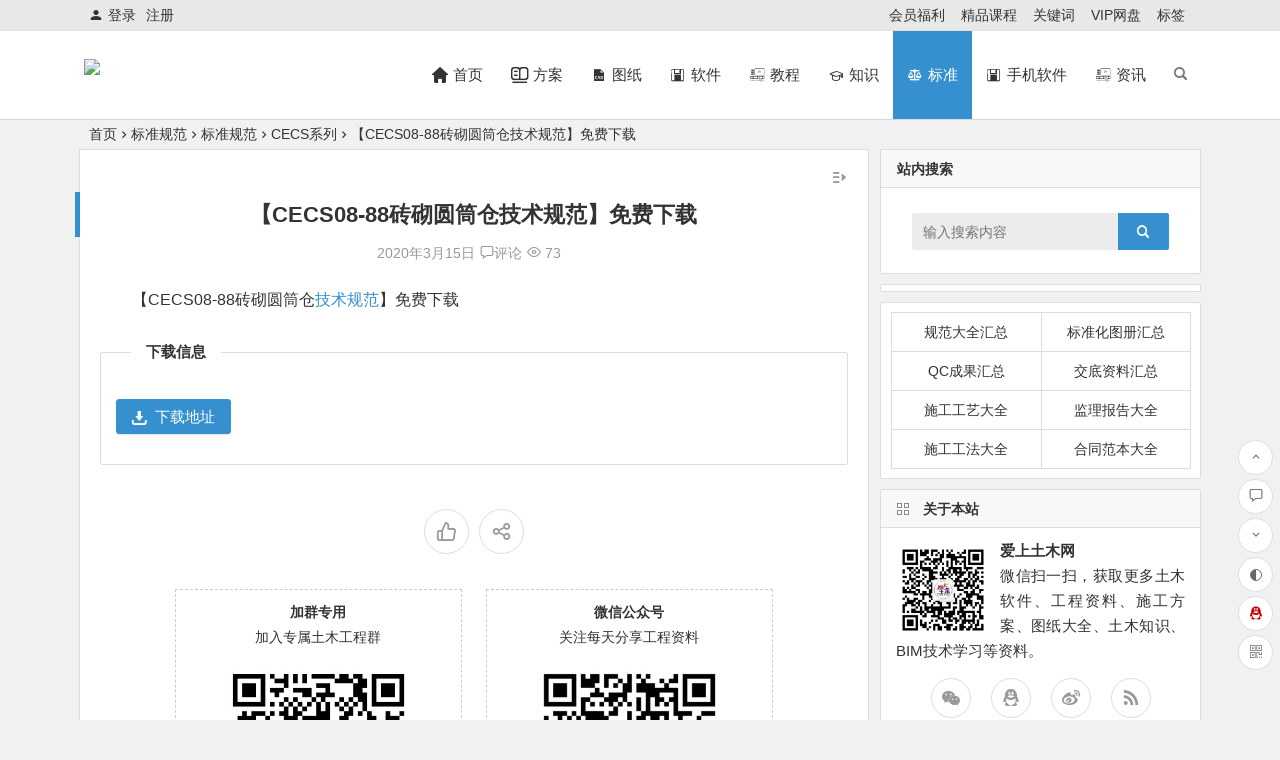

--- FILE ---
content_type: text/html; charset=UTF-8
request_url: https://www.23tm.com/archives/4023.html
body_size: 16700
content:
<!DOCTYPE html><html lang="zh-CN"><head><meta charset="UTF-8"><meta name="viewport" content="width=device-width, initial-scale=1.0, minimum-scale=1.0, maximum-scale=1.0, user-scalable=no"><meta http-equiv="Cache-Control" content="no-transform" /><meta http-equiv="Cache-Control" content="no-siteapp" /><style type="text/css" media="screen">.wxsyncmain *{max-width:100% !important}.wxsyncmain img{height:auto !important}.aplayer div.aplayer-pic{background-color:transparent !important}.aplayer span.aplayer-author{display:none}</style><link type="text/css" media="all" href="https://www.23tm.com/wp-content/cache/autoptimize/css/autoptimize_07e9c3813cb0dcae05ff080efb6c27d5.css" rel="stylesheet" /><title>【CECS08-88砖砌圆筒仓技术规范】免费下载 - 爱上土木网</title><meta name="description" content="【CECS08-88砖砌圆筒仓技术规范】免费下载" /><meta name="keywords" content="cecs,技术规范" /><meta property="og:description" content="【CECS08-88砖砌圆筒仓技术规范】免费下载"><meta property="og:type" content="acticle"><meta property="og:locale" content="zh-CN" /><meta property="og:site_name" content="爱上土木网"><meta property="og:title" content="【CECS08-88砖砌圆筒仓技术规范】免费下载"><meta property="og:url" content="https://www.23tm.com/archives/4023.html"/><meta property="og:image" content=""><link rel="shortcut icon" href="https://www.23tm.com/wp-content/uploads/2021/01/favour.png"><link rel="apple-touch-icon" sizes="114x114" href="https://www.23tm.com/wp-content/uploads/2021/01/favour.png" /><link rel="pingback" href="https://www.23tm.com/xmlrpc.php"><link rel='stylesheet' id='iconfontd-css'  href='https://at.alicdn.com/t/font_2340486_0kgnezo3kfd.css' type='text/css' media='all' /> <script type='text/javascript' src='https://www.23tm.com/wp-includes/js/jquery/jquery.min.js' id='jquery-core-js'></script> <!--[if lt IE 9]> <script type='text/javascript' src='https://www.23tm.com/wp-content/themes/begin/js/html5.js' id='html5-js'></script> <![endif]--><link rel="canonical" href="https://www.23tm.com/archives/4023.html" /> <script>(function(){
var el = document.createElement("script");
el.src = "https://lf1-cdn-tos.bytegoofy.com/goofy/ttzz/push.js?ece83128e1a5cdf7ea2810b6ca7ecd4d6008be35d3aa4b8fc28d959eee7f7b82c112ff4abe50733e0ff1e1071a0fdc024b166ea2a296840a50a5288f35e2ca42";
el.id = "ttzz";
var s = document.getElementsByTagName("script")[0];
s.parentNode.insertBefore(el, s);

var ua = navigator.userAgent.toLowerCase();
        var bIsIpad = ua.match(/ipad/i) == "ipad";
        var bIsIphoneOs = ua.match(/iphone os/i) == "iphone os";
        var bIsAndroid = ua.match(/android/i) == "android";
        var bIsWM=ua.match(/windows mobile/i)=="windows mobile";
        var host = "//m.23tm.com/";
        var pathname = window.location.pathname;
        if(bIsIpad||bIsIphoneOs||bIsAndroid||bIsWM){
          if (pathname == '/') {
              window.location.href =host;
          }
        }
})(window)</script> </head><body class="post-template-default single single-post postid-4023 single-format-standard" ontouchstart=""> <script>if (localStorage.getItem('beNightMode')) {
			document.body.className +=' night';
		}</script> <div id="page" class="hfeed site"><header id="masthead" class="site-header da site-header-s"><div id="header-main" class="header-main"><nav id="header-top" class="header-top da"><div class="nav-top"><div id="user-profile"><div class="login-reg login-admin"><div class="nav-set"><div class="nav-login"><div class="show-layer" data-show-layer="login-layer" role="button"><i class="be be-timerauto"></i>登录</div></div></div><div class="nav-set"><div class="nav-reg nav-reg-no"> <a class="hz" href="https://www.23tm.com/registered.html">注册</a></div><div class="clear"></div></div></div></div><div class="menu-%e9%a1%b5%e9%a1%b6%e8%8f%9c%e5%8d%95-container"><ul id="menu-%e9%a1%b5%e9%a1%b6%e8%8f%9c%e5%8d%95" class="top-menu"><li id="menu-item-2973" class="menu-item menu-item-type-post_type menu-item-object-page menu-item-2973"><a href="https://www.23tm.com/member.html">会员福利</a></li><li id="menu-item-6871" class="menu-item menu-item-type-post_type menu-item-object-page menu-item-6871"><a href="https://www.23tm.com/jingpin.html">精品课程</a></li><li id="menu-item-15341" class="menu-item menu-item-type-post_type menu-item-object-page menu-item-15341"><a href="https://www.23tm.com/keyword.html">关键词</a></li><li id="menu-item-21348" class="menu-item menu-item-type-custom menu-item-object-custom menu-item-21348"><a target="_blank" rel="noopener" href="https://www.23tm.com/wangpan.html">VIP网盘</a></li><li id="menu-item-33405" class="menu-item menu-item-type-post_type menu-item-object-page menu-item-33405"><a href="https://www.23tm.com/tag.html">标签</a></li></ul></div></div></nav><div id="menu-container" class="da menu-glass"><div id="navigation-top" class="bgt menu_c"> <span class="nav-search"></span><div class="logo-site"><p class="site-title"> <a href="https://www.23tm.com/"> <img src="https://tuzhi.23tm.com/wp-content/uploads/2020/02/logo.png" title="爱上土木网" alt="爱上土木网" rel="home" /> <span class="site-name">爱上土木网</span> </a></p></div><div id="site-nav-wrap" class="site-nav-wrap-right"><div id="sidr-close"> <span class="toggle-sidr-close"><i class="be be-cross"></i></span><div class="mobile-login-but bkxy"> <span class="mobile-login show-layer" data-show-layer="login-layer" role="button">登录</span> <span class="mobile-login-reg"><a class="hz" href="https://www.23tm.com/registered.html">注册</a></span></div></div><nav id="site-nav" class="main-nav"> <span id="navigation-toggle" class="bars"><i class="be be-menu"></i></span><div class="menu-%e5%a4%87%e7%94%a8%e5%af%bc%e8%88%aa%e8%8f%9c%e5%8d%95-container"><ul id="menu-%e5%a4%87%e7%94%a8%e5%af%bc%e8%88%aa%e8%8f%9c%e5%8d%95" class="down-menu nav-menu"><li id="menu-item-11750" class="menu-item menu-item-type-custom menu-item-object-custom menu-item-11750"><a href="/"><i class="zm zm-ziyuan"></i><span class="font-text">首页</span></a></li><li id="menu-item-11752" class="menu-item menu-item-type-taxonomy menu-item-object-category menu-item-11752"><a href="https://www.23tm.com/shigong/"><i class="zm zm-jiqiaofenxi"></i><span class="font-text">方案</span></a></li><li id="menu-item-11753" class="mynav menu-item menu-item-type-taxonomy menu-item-object-category menu-item-11753"><a href="https://www.23tm.com/tuzhi/"><i class="zm zm-CAD"></i><span class="font-text">图纸</span></a></li><li id="menu-item-11754" class="menu-item menu-item-type-taxonomy menu-item-object-category menu-item-11754"><a href="https://www.23tm.com/soft/"><i class="zm zm-tubiao-"></i><span class="font-text">软件</span></a></li><li id="menu-item-11755" class="menu-item menu-item-type-taxonomy menu-item-object-category menu-item-11755"><a href="https://www.23tm.com/jiaocheng/"><i class="zm zm-yingshidonghuazhizuo"></i><span class="font-text">教程</span></a></li><li id="menu-item-11758" class="menu-item menu-item-type-taxonomy menu-item-object-category menu-item-11758"><a href="https://www.23tm.com/haowen/"><i class="zm zm-caishichang-"></i><span class="font-text">知识</span></a></li><li id="menu-item-11751" class="menu-item menu-item-type-taxonomy menu-item-object-category current-post-ancestor current-menu-parent current-post-parent menu-item-11751"><a href="https://www.23tm.com/biaozhun/"><i class="zm zm-biaozhunguanli"></i><span class="font-text">标准</span></a></li><li id="menu-item-34156" class="menu-item menu-item-type-custom menu-item-object-custom menu-item-34156"><a href="https://www.23tm.com/app/"><i class="zm zm-tubiao-"></i><span class="font-text">手机软件</span></a></li><li id="menu-item-34157" class="menu-item menu-item-type-custom menu-item-object-custom menu-item-34157"><a href="https://www.23tm.com/article/"><i class="zm zm-yingshidonghuazhizuo"></i><span class="font-text">资讯</span></a></li></ul></div><div id="overlay"></div></nav></div><div class="ajax-content-box nav-cat-post bk" data-text="W25hdl9jYXRd"></div><div class="ajax-content-box nav-img-post bk" data-text="W25hdl9pbWdd"></div><div class="clear"></div></div></div></div></header><div id="search-main" class="da"><div class="off-search wow fadeInRight animated"></div><div class="off-search-a"></div><div class="search-wrap wow fadeInDown animated"><div class="searchbar da"><form method="get" id="searchform-so" action="https://www.23tm.com/"> <span class="search-input"> <input type="text" value="" name="s" id="so" class="bk da" placeholder="输入搜索内容" required /> <button type="submit" id="searchsubmit-so" class="bk da"><i class="be be-search"></i></button> </span><div class="clear"></div></form></div><div class="clear"></div><nav class="search-nav hz"><h4 class="hz">搜索热点</h4><div class="clear"></div><div class="menu-%e6%96%bd%e5%b7%a5%e6%96%b9%e6%a1%88%e5%ad%90%e5%88%86%e7%b1%bb-container"><ul id="menu-%e6%96%bd%e5%b7%a5%e6%96%b9%e6%a1%88%e5%ad%90%e5%88%86%e7%b1%bb" class="search-menu"><li id="menu-item-2849" class="menu-item menu-item-type-taxonomy menu-item-object-category menu-item-2849"><a href="https://www.23tm.com/shigong/yuanlin/">园林工程</a></li><li id="menu-item-2850" class="menu-item menu-item-type-taxonomy menu-item-object-category menu-item-2850"><a href="https://www.23tm.com/shigong/jichu/">基础工程</a></li><li id="menu-item-2851" class="menu-item menu-item-type-taxonomy menu-item-object-category menu-item-2851"><a href="https://www.23tm.com/shigong/anzhuang/">安装工程</a></li><li id="menu-item-2852" class="menu-item menu-item-type-taxonomy menu-item-object-category menu-item-2852"><a href="https://www.23tm.com/shigong/shizheng/">市政工程</a></li><li id="menu-item-2853" class="menu-item menu-item-type-taxonomy menu-item-object-category menu-item-2853"><a href="https://www.23tm.com/shigong/fangjian/">房屋建筑</a></li><li id="menu-item-2854" class="menu-item menu-item-type-taxonomy menu-item-object-category menu-item-2854"><a href="https://www.23tm.com/shigong/nuantong/">暖通工程</a></li><li id="menu-item-2855" class="menu-item menu-item-type-taxonomy menu-item-object-category menu-item-2855"><a href="https://www.23tm.com/shigong/shuidian/">水电工程</a></li><li id="menu-item-2856" class="menu-item menu-item-type-taxonomy menu-item-object-category menu-item-2856"><a href="https://www.23tm.com/shigong/xiaofang/">消防工程</a></li><li id="menu-item-2857" class="menu-item menu-item-type-taxonomy menu-item-object-category menu-item-2857"><a href="https://www.23tm.com/shigong/hunningtu/">混凝土工程</a></li><li id="menu-item-10399" class="menu-item menu-item-type-taxonomy menu-item-object-category menu-item-10399"><a href="https://www.23tm.com/shigong/ganggou/">钢构工程</a></li><li id="menu-item-10400" class="menu-item menu-item-type-taxonomy menu-item-object-category menu-item-10400"><a href="https://www.23tm.com/shigong/zhuangshi/">装修工程</a></li><li id="menu-item-10401" class="menu-item menu-item-type-taxonomy menu-item-object-category menu-item-10401"><a href="https://www.23tm.com/shigong/huanbao/">环保工程</a></li><li id="menu-item-10402" class="menu-item menu-item-type-taxonomy menu-item-object-category menu-item-10402"><a href="https://www.23tm.com/shigong/yuanlin/">园林工程</a></li><li id="menu-item-10403" class="menu-item menu-item-type-taxonomy menu-item-object-category menu-item-10403"><a href="https://www.23tm.com/shigong/luqiao/">路桥工程</a></li><li id="menu-item-10404" class="menu-item menu-item-type-taxonomy menu-item-object-category menu-item-10404"><a href="https://www.23tm.com/shigong/qita-shigong/">其他工程</a></li></ul></div></nav></div><div class="off-search-b"><div class="clear"></div></div></div><nav class="bread"><div class="be-bread"> <a class="crumbs" href="https://www.23tm.com/">首页</a><i class="be be-arrowright"></i><a href="https://www.23tm.com/biaozhun/" rel="category tag">标准规范</a><i class="be be-arrowright"></i><a href="https://www.23tm.com/biaozhun/">标准规范</a><i class="be be-arrowright"></i><a href="https://www.23tm.com/biaozhun/cecs/" rel="category tag">CECS系列</a><i class="be be-arrowright"></i>【CECS08-88砖砌圆筒仓技术规范】免费下载</div></nav><div class="header-sub"><div id="header-widget" class="widget-nav wow fadeInUp"><div class="clear"></div></div></div><div id="content" class="site-content"><div id="primary" class="content-area meta-b"><main id="main" class="site-main p-em" role="main"><article id="post-4023" class="wow fadeInUp ms bk post-4023 post type-post status-publish format-standard hentry category-biaozhun category-cecs tag-cecs tag-1031 ssbe"><header class="entry-header entry-header-c"><h1 class="entry-title">【CECS08-88砖砌圆筒仓技术规范】免费下载</h1></header><div class="entry-content"><div class="begin-single-meta begin-single-meta-c"><span class="my-date">2020年3月15日</span><span class="comment"><a href="https://www.23tm.com/archives/4023.html#respond"><i class="be be-speechbubble"></i><div class="comment-qa"></div><em>评论</em></a></span><span class="views"><i class="be be-eye"></i> 73</span><span class="word-time"></span></div><span class="s-hide"><span class="off-side"></span></span><div class="single-content"><p>【CECS08-88砖砌圆筒仓<a href="https://www.23tm.com/archives/tag/%e6%8a%80%e6%9c%af%e8%a7%84%e8%8c%83/">技术规范</a>】免费下载</p><div class="down-form"><fieldset><legend>下载信息</legend> <span class="down-form-inf"> <span class="xz"></span> <span class="xz"></span> <span class="xz"></span> <span class="xz"></span> <span class="xz pass"></span> <span class="xz pass"></span> <span class="xz pass"></span><div class="clear"></div> </span> <span class="xz down"> <span class="down"><a title="" href="https://www.23tm.com/wp-content/themes/begin/down.php?id=4023" rel="external nofollow" target="_blank"><i class="be be-download"></i>下载地址</a></span></span> <span class="xz down"> </span><div class="clear"></div></fieldset></div><div class="clear"></div></div><div class="sharing-box"> <a class="zmy-btn-beshare zmy-btn-like use-beshare-like-btn bk" data-count="" title="点赞"> <span class="like-number"> 点赞 </span><div class="triangle-down"></div> </a> <a class="zmy-btn-beshare zmy-btn-share use-beshare-social-btn bk" title="分享"></a></div><div class="s-weixin"><ul class="weimg1 bky"><li> <strong>加群专用</strong></li><li>加入专属土木工程群</li><li> <img src="https://www.23tm.com/wp-content/uploads/2021/02/20210204212938.jpg" alt="weinxin" /></li></ul><ul class="weimg2 bky"><li> <strong>微信公众号</strong></li><li>关注每天分享工程资料</li><li> <img src="https://www.23tm.com/wp-content/uploads/2021/03/爱上土木网微信公众号0.jpg" alt="weinxin" /></li></ul><div class="clear"></div></div><div class="content-empty"></div><footer class="single-footer"><div class="single-cat-tag"><div class="single-cat"><i class="be be-sort"></i><a href="https://www.23tm.com/biaozhun/" rel="category tag">标准规范</a> <a href="https://www.23tm.com/biaozhun/cecs/" rel="category tag">CECS系列</a></div></div></footer><div class="clear"></div></div></article><div class="single-tag"><ul class="wow fadeInUp"><li><a href="https://www.23tm.com/archives/tag/cecs/" rel="tag">cecs</a></li><li><a href="https://www.23tm.com/archives/tag/%e6%8a%80%e6%9c%af%e8%a7%84%e8%8c%83/" rel="tag">技术规范</a></li></ul></div><div class="authorbio wow fadeInUp ms bk"><ul class="spostinfo"><li class="reprinted">1、爱上土木网为资源共享网站，大部分资源均可在线免费获取，少数资源可通过VIP会员方式获取权限。</br> 2、所有均资源来自于网络及网友供稿，仅作为学习研究之用，禁止用于任何商业用途。</br> 3、如本页侵犯到任何第三方权益，请联系QQ/微信：9-5-7-0-3-2-9-6提交相关证明后我们将及时删除。</br> 4、百度网盘分享内容难免有被取消情况发生，<font color="red"><b><a href="/registered.html">注册会员</a></b></font>后由专人拉入百度网盘共享群文件分享整站资料。</li><li class="reprinted">5、<strong>转载请务必保留本文链接：</strong><a href="https://www.23tm.com/archives/4023.html">【CECS08-88砖砌圆筒仓技术规范】免费下载</a></li></ul><div class="clear"></div></div><div class="single-goods wow fadeInUp da"><div class="tl4 tm4"><div class="single-goods-main fd"><figure class="single-goods-img ms da bk"><div class="thumbs-t lazy"><a class="thumbs-back sc" rel="external nofollow" href="https://www.23tm.com/tao/30648.html" data-src="https://www.23tm.com/wp-content/uploads/2022/03/1625111529316191.png"></a></div></figure><div class="single-goods-pricex">￥ 19.9元</div><h2 class="single-goods-title"><a href="https://www.23tm.com/tao/30648.html" rel="bookmark">百度网盘3T永久账号</a></h2><div class="clear"></div></div></div><div class="tl4 tm4"><div class="single-goods-main fd"><figure class="single-goods-img ms da bk"><div class="thumbs-t lazy"><a class="thumbs-back sc" rel="external nofollow" href="https://www.23tm.com/tao/30652.html" data-src="https://www.23tm.com/wp-content/uploads/2022/03/1625111529316191-1.png"></a></div></figure><div class="single-goods-pricex">￥ 19.9元</div><h2 class="single-goods-title"><a href="https://www.23tm.com/tao/30652.html" rel="bookmark">可自定义用户名的百度网盘—全网独家2T空盘</a></h2><div class="clear"></div></div></div><div class="clear"></div></div><div id="related-img" class="wow fadeInUp ms da bk"><div class="r4"><div class="related-site"><figure class="related-site-img"><div class="thumbs-b lazy"><a class="thumbs-back sc" rel="external nofollow" href="https://www.23tm.com/archives/10073.html" data-src="https://www.23tm.com/wp-content/uploads/2021/01/搜狗截图20210117125338.jpg"></a></div></figure><div class="related-title"><a href="https://www.23tm.com/archives/10073.html">T/CECS 682-2020:玻璃防火分隔系统技术规程(清楚版)免费下载</a></div></div></div><div class="r4"><div class="related-site"><figure class="related-site-img"><div class="thumbs-b lazy"><a class="thumbs-back sc" rel="external nofollow" href="https://www.23tm.com/archives/8282.html" data-src="https://tuzhi.23tm.com/img%2F06.jpg"></a></div></figure><div class="related-title"><a href="https://www.23tm.com/archives/8282.html">DL/T 2026-2019 高压直流接地极监测系统通用技术规范免费下载</a></div></div></div><div class="r4"><div class="related-site"><figure class="related-site-img"><div class="thumbs-b lazy"><a class="thumbs-back sc" rel="external nofollow" href="https://www.23tm.com/archives/8071.html" data-src="https://tuzhi.23tm.com/img%2F06.jpg"></a></div></figure><div class="related-title"><a href="https://www.23tm.com/archives/8071.html">GB/T 50600-2010 渠道防渗工程技术规范</a></div></div></div><div class="r4"><div class="related-site"><figure class="related-site-img"><div class="thumbs-b lazy"><a class="thumbs-back sc" rel="external nofollow" href="https://www.23tm.com/archives/7252.html" data-src="https://tuzhi.23tm.com/img/2020/020/2873de8b89da56f0a092c380809ab043.png"></a></div></figure><div class="related-title"><a href="https://www.23tm.com/archives/7252.html">工地现场施工临时用电的安全技术规范是如何要求的？</a></div></div></div><div class="clear"></div></div><div class="domargin"></div><div id="single-widget"><div class="wow fadeInUp"><aside id="related_post-4" class="widget related_post wow fadeInUp ms bk"><h3 class="widget-title bkx da"><span class="s-icon"></span><span class="title-i"><span></span><span></span><span></span><span></span></span>相关文章</h3><div class="new_cat"><ul><li> <span class="thumbnail"><div class="thumbs-b lazy"><a class="thumbs-back sc" rel="external nofollow" href="https://www.23tm.com/archives/10073.html" data-src="https://www.23tm.com/wp-content/uploads/2021/01/搜狗截图20210117125338.jpg"></a></div> </span> <span class="new-title"><a href="https://www.23tm.com/archives/10073.html" rel="bookmark">T/CECS 682-2020:玻璃防火分隔系统技术规程(清楚版)免费下载</a></span> <span class="date">01/17</span> <span class="views"><i class="be be-eye"></i> 835</span></li><li> <span class="thumbnail"><div class="thumbs-b lazy"><a class="thumbs-back sc" rel="external nofollow" href="https://www.23tm.com/archives/8282.html" data-src="https://tuzhi.23tm.com/img%2F06.jpg"></a></div> </span> <span class="new-title"><a href="https://www.23tm.com/archives/8282.html" rel="bookmark">DL/T 2026-2019 高压直流接地极监测系统通用技术规范免费下载</a></span> <span class="date">06/05</span> <span class="views"><i class="be be-eye"></i> 121</span></li><li> <span class="thumbnail"><div class="thumbs-b lazy"><a class="thumbs-back sc" rel="external nofollow" href="https://www.23tm.com/archives/8071.html" data-src="https://tuzhi.23tm.com/img%2F02.jpg"></a></div> </span> <span class="new-title"><a href="https://www.23tm.com/archives/8071.html" rel="bookmark">GB/T 50600-2010 渠道防渗工程技术规范</a></span> <span class="date">05/24</span> <span class="views"><i class="be be-eye"></i> 274</span></li><li> <span class="thumbnail"><div class="thumbs-b lazy"><a class="thumbs-back sc" rel="external nofollow" href="https://www.23tm.com/archives/7252.html" data-src="https://tuzhi.23tm.com/img/2020/020/2873de8b89da56f0a092c380809ab043.png"></a></div> </span> <span class="new-title"><a href="https://www.23tm.com/archives/7252.html" rel="bookmark">工地现场施工临时用电的安全技术规范是如何要求的？</a></span> <span class="date">04/26</span> <span class="views"><i class="be be-eye"></i> 242</span></li><li> <span class="thumbnail"><div class="thumbs-b lazy"><a class="thumbs-back sc" rel="external nofollow" href="https://www.23tm.com/archives/6996.html" data-src="https://tuzhi.23tm.com/img%2F08.jpg"></a></div> </span> <span class="new-title"><a href="https://www.23tm.com/archives/6996.html" rel="bookmark">CECS390-2014住宅排气道系统应用技术规程施工规范免费下载</a></span> <span class="date">04/17</span> <span class="views"><i class="be be-eye"></i> 504</span></li></ul></div><div class="clear"></div></aside><aside id="new_cat-2" class="widget new_cat wow fadeInUp ms bk"><h3 class="widget-title bkx da"><span class="s-icon"></span><span class="title-i"><span></span><span></span><span></span><span></span></span>最新文章</h3><div class="new_cat"><ul><li> <span class="thumbnail"><div class="thumbs-b lazy"><a class="thumbs-back sc" rel="external nofollow" href="https://www.23tm.com/archives/34135.html" data-src="https://tuzhi.23tm.com/img%2F02.jpg"></a></div> </span> <span class="new-title"><a href="https://www.23tm.com/archives/34135.html" rel="bookmark">赤峰马架子公路小房段工程监理工作总结</a></span> <span class="date">06/20</span> <span class="views"><i class="be be-eye"></i> 313</span></li><li> <span class="thumbnail"><div class="thumbs-b lazy"><a class="thumbs-back sc" rel="external nofollow" href="https://www.23tm.com/archives/34133.html" data-src="https://tuzhi.23tm.com/img%2F07.jpg"></a></div> </span> <span class="new-title"><a href="https://www.23tm.com/archives/34133.html" rel="bookmark">沉井预制构件监理汇报总结</a></span> <span class="date">06/20</span> <span class="views"><i class="be be-eye"></i> 180</span></li><li> <span class="thumbnail"><div class="thumbs-b lazy"><a class="thumbs-back sc" rel="external nofollow" href="https://www.23tm.com/archives/34131.html" data-src="https://tuzhi.23tm.com/img%2F05.jpg"></a></div> </span> <span class="new-title"><a href="https://www.23tm.com/archives/34131.html" rel="bookmark"></a></span> <span class="date">06/20</span> <span class="views"><i class="be be-eye"></i> 275</span></li><li> <span class="thumbnail"><div class="thumbs-b lazy"><a class="thumbs-back sc" rel="external nofollow" href="https://www.23tm.com/archives/34128.html" data-src="https://tuzhi.23tm.com/img%2F03.jpg"></a></div> </span> <span class="new-title"><a href="https://www.23tm.com/archives/34128.html" rel="bookmark">某监理公司四季度安全监理工作总结</a></span> <span class="date">06/20</span> <span class="views"><i class="be be-eye"></i> 250</span></li><li> <span class="thumbnail"><div class="thumbs-b lazy"><a class="thumbs-back sc" rel="external nofollow" href="https://www.23tm.com/archives/34124.html" data-src="https://tuzhi.23tm.com/img%2F09.jpg"></a></div> </span> <span class="new-title"><a href="https://www.23tm.com/archives/34124.html" rel="bookmark">福田体育公园工程监理工作总结</a></span> <span class="date">06/19</span> <span class="views"><i class="be be-eye"></i> 229</span></li></ul></div><div class="clear"></div></aside></div><div class="clear"></div></div><nav class="nav-single wow fadeInUp"> <a href="https://www.23tm.com/archives/4022.html" rel="prev"><span class="meta-nav ms bk"><span class="post-nav"><i class="be be-arrowleft"></i> 上一篇</span><br/>【CECS09-89工业企业和程控用户交换机工程设计规范】免费下载</span></a><a href="https://www.23tm.com/archives/4024.html" rel="next"><span class="meta-nav ms bk"><span class="post-nav">下一篇 <i class="be be-arrowright"></i></span><br/>【CECS07-2004医院污水处理设计规范】免费下载</span></a><div class="clear"></div></nav><nav class="navigation post-navigation" role="navigation" aria-label="文章"><h2 class="screen-reader-text">文章导航</h2><div class="nav-links"><div class="nav-previous"><a href="https://www.23tm.com/archives/4022.html" rel="prev"><span class="meta-nav-r" aria-hidden="true"><i class="be be-arrowleft"></i></span></a></div><div class="nav-next"><a href="https://www.23tm.com/archives/4024.html" rel="next"><span class="meta-nav-l" aria-hidden="true"><i class="be be-arrowright"></i></span></a></div></div></nav><div class="scroll-comments"></div><div id="comments" class="comments-area"><div id="respond" class="comment-respond wow fadeInUp ms bk da"><form action="https://www.23tm.com/wp-comments-post.php" method="post" id="commentform"><div class="comment-user-inf"><div class="user-avatar"> <img alt="匿名" src="https://www.23tm.com/wp-content/uploads/2021/02/BefqJK.png"></div><div class="comment-user-inc"><h3 id="reply-title" class="comment-reply-title"> <span>发表评论</span> <small><a rel="nofollow" id="cancel-comment-reply-link" href="/archives/4023.html#respond" style="display:none;">取消回复</a></small></h3> <span class="comment-user-name">匿名网友</span> <span class="comment-user-alter"><span>填写信息</span></span></div></div><div id="comment-author-info" class="comment-info author-form"><p class="comment-form-author pcd"> <label class="bk da" for="author">昵称<span class="required bgt"></span></label> <input type="text" name="author" id="author" class="commenttext da" value="" tabindex="2" required="required" /></p><p class="comment-form-email pcd"> <label class="bk da" for="email">邮箱<span class="required bgt"></span></label> <input type="text" name="email" id="email" class="commenttext da" value="" tabindex="3" required="required" /></p><p class="comment-form-url pcd qqcd"> <label class="bk da" for="url">网址</label> <input type="text" name="url" id="url" class="commenttext da" value="" tabindex="4" /></p></div><div class="clear"></div><p class="emoji-box"> <script type="text/javascript">function grin(tag) {
	var myField;
	tag = ' ' + tag + ' ';
	if (document.getElementById('comment') && document.getElementById('comment').type == 'textarea') {
		myField = document.getElementById('comment');
	} else {
		return false;
	}
	if (document.selection) {
		myField.focus();
		sel = document.selection.createRange();
		sel.text = tag;
		myField.focus();
	} else if (myField.selectionStart || myField.selectionStart == '0') {
		var startPos = myField.selectionStart;
		var endPos = myField.selectionEnd;
		var cursorPos = endPos;
		myField.value = myField.value.substring(0, startPos) + tag + myField.value.substring(endPos, myField.value.length);
		cursorPos += tag.length;
		myField.focus();
		myField.selectionStart = cursorPos;
		myField.selectionEnd = cursorPos;
	} else {
		myField.value += tag;
		myField.focus();
	}
}</script> <a href="javascript:grin(':?:')"><img src="https://www.23tm.com/wp-content/themes/begin/img/smilies/icon_question.gif" alt=":?:" title="疑问" /></a> <a href="javascript:grin(':razz:')"><img src="https://www.23tm.com/wp-content/themes/begin/img/smilies/icon_razz.gif" alt=":razz:" title="调皮" /></a> <a href="javascript:grin(':sad:')"><img src="https://www.23tm.com/wp-content/themes/begin/img/smilies/icon_sad.gif" alt=":sad:" title="难过" /></a> <a href="javascript:grin(':evil:')"><img src="https://www.23tm.com/wp-content/themes/begin/img/smilies/icon_evil.gif" alt=":evil:" title="抠鼻" /></a> <a href="javascript:grin(':!:')"><img src="https://www.23tm.com/wp-content/themes/begin/img/smilies/icon_exclaim.gif" alt=":!:" title="吓" /></a> <a href="javascript:grin(':smile:')"><img src="https://www.23tm.com/wp-content/themes/begin/img/smilies/icon_smile.gif" alt=":smile:" title="微笑" /></a> <a href="javascript:grin(':oops:')"><img src="https://www.23tm.com/wp-content/themes/begin/img/smilies/icon_redface.gif" alt=":oops:" title="憨笑" /></a> <a href="javascript:grin(':grin:')"><img src="https://www.23tm.com/wp-content/themes/begin/img/smilies/icon_biggrin.gif" alt=":grin:" title="坏笑" /></a> <a href="javascript:grin(':eek:')"><img src="https://www.23tm.com/wp-content/themes/begin/img/smilies/icon_surprised.gif" alt=":eek:" title="惊讶" /></a> <a href="javascript:grin(':shock:')"><img src="https://www.23tm.com/wp-content/themes/begin/img/smilies/icon_eek.gif" alt=":shock:" title="发呆" /></a> <a href="javascript:grin(':???:')"><img src="https://www.23tm.com/wp-content/themes/begin/img/smilies/icon_confused.gif" alt=":???:" title="撇嘴" /></a> <a href="javascript:grin(':cool:')"><img src="https://www.23tm.com/wp-content/themes/begin/img/smilies/icon_cool.gif" alt=":cool:" title="大兵" /></a> <a href="javascript:grin(':lol:')"><img src="https://www.23tm.com/wp-content/themes/begin/img/smilies/icon_lol.gif" alt=":lol:" title="偷笑" /></a> <a href="javascript:grin(':mad:')"><img src="https://www.23tm.com/wp-content/themes/begin/img/smilies/icon_mad.gif" alt=":mad:" title="咒骂" /></a> <a href="javascript:grin(':twisted:')"><img src="https://www.23tm.com/wp-content/themes/begin/img/smilies/icon_twisted.gif" alt=":twisted:" title="发怒" /></a> <a href="javascript:grin(':roll:')"><img src="https://www.23tm.com/wp-content/themes/begin/img/smilies/icon_rolleyes.gif" alt=":roll:" title="白眼" /></a> <a href="javascript:grin(':wink:')"><img src="https://www.23tm.com/wp-content/themes/begin/img/smilies/icon_wink.gif" alt=":wink:" title="鼓掌" /></a> <a href="javascript:grin(':idea:')"><img src="https://www.23tm.com/wp-content/themes/begin/img/smilies/icon_idea.gif" alt=":idea:" title="酷" /></a> <a href="javascript:grin(':arrow:')"><img src="https://www.23tm.com/wp-content/themes/begin/img/smilies/icon_arrow.gif" alt=":arrow:" title="擦汗" /></a> <a href="javascript:grin(':neutral:')"><img src="https://www.23tm.com/wp-content/themes/begin/img/smilies/icon_neutral.gif" alt=":neutral:" title="亲亲" /></a> <a href="javascript:grin(':cry:')"><img src="https://www.23tm.com/wp-content/themes/begin/img/smilies/icon_cry.gif" alt=":cry:" title="大哭" /></a> <a href="javascript:grin(':mrgreen:')"><img src="https://www.23tm.com/wp-content/themes/begin/img/smilies/icon_mrgreen.gif" alt=":mrgreen:" title="呲牙" /></a> <br /></p><div class="comment-form-comment"><textarea id="comment" class="da" name="comment" rows="4" tabindex="1" placeholder="赠人玫瑰，手留余香..." onfocus="this.placeholder=''" onblur="this.placeholder='赠人玫瑰，手留余香...'"></textarea><p class="comment-tool bgt"> <a class="emoji bgt bky" href="" title="插入表情"><i class="be be-insertemoticon"></i></a></p></div><p class="form-submit"> <input id="submit" class="bk da" name="submit" type="submit" tabindex="5" value="提交"/></p> <input type='hidden' name='comment_post_ID' value='4023' id='comment_post_ID' /> <input type='hidden' name='comment_parent' id='comment_parent' value='0' /></form></div></div></main></div><div id="sidebar" class="widget-area all-sidebar"><aside id="search-6" class="widget widget_search wow fadeInUp ms bk"><h3 class="widget-title bkx da">站内搜索</h3><div class="searchbar da"><form method="get" id="searchform" action="https://www.23tm.com/"> <span class="search-input"> <input type="text" value="" name="s" id="s" class="bk da" placeholder="输入搜索内容" required /> <button type="submit" id="searchsubmit" class="bk da"><i class="be be-search"></i></button> </span><div class="clear"></div></form></div><div class="clear"></div></aside><aside id="advert-6" class="widget advert wow fadeInUp ms bk"><div id="advert_widget"><div class="_ehix7cqqxr9"></div> <script type="text/javascript">(window.slotbydup = window.slotbydup || []).push({
            id: "u6707120",
            container: "_ehix7cqqxr9",
            async: true
        });</script>  <script type="text/javascript" src="//cpro.baidustatic.com/cpro/ui/cm.js" async="async" defer="defer" ></script></div><div class="clear"></div></aside><aside id="nav_menu-30" class="widget widget_nav_menu wow fadeInUp ms bk"><div class="menu-%e8%81%9a%e5%90%88%e6%b1%87%e6%80%bb-container"><ul id="menu-%e8%81%9a%e5%90%88%e6%b1%87%e6%80%bb" class="menu"><li id="menu-item-32976" class="menu-item menu-item-type-custom menu-item-object-custom menu-item-32976"><a href="https://www.23tm.com/archives/21356.html">规范大全汇总</a></li><li id="menu-item-32986" class="menu-item menu-item-type-custom menu-item-object-custom menu-item-32986"><a href="https://www.23tm.com/archives/32975.html">标准化图册汇总</a></li><li id="menu-item-33030" class="menu-item menu-item-type-custom menu-item-object-custom menu-item-33030"><a href="https://www.23tm.com/archives/33023.html">QC成果汇总</a></li><li id="menu-item-33050" class="menu-item menu-item-type-custom menu-item-object-custom menu-item-33050"><a href="https://www.23tm.com/archives/33047.html">交底资料汇总</a></li><li id="menu-item-33055" class="menu-item menu-item-type-custom menu-item-object-custom menu-item-33055"><a href="https://www.23tm.com/archives/33051.html">施工工艺大全</a></li><li id="menu-item-33195" class="menu-item menu-item-type-custom menu-item-object-custom menu-item-33195"><a href="https://www.23tm.com/archives/33193.html">监理报告大全</a></li><li id="menu-item-33289" class="menu-item menu-item-type-custom menu-item-object-custom menu-item-33289"><a href="https://www.23tm.com/archives/33287.html">施工工法大全</a></li><li id="menu-item-33552" class="menu-item menu-item-type-custom menu-item-object-custom menu-item-33552"><a href="https://www.23tm.com/archives/33548.html">合同范本大全</a></li></ul></div><div class="clear"></div></aside><aside id="about-2" class="widget about wow fadeInUp ms bk"><h3 class="widget-title bkx da"><span class="title-i"><span></span><span></span><span></span><span></span></span>关于本站</h3><div id="feed_widget"><div class="feed-about"><div class="about-main-long"><div class="about-img-long"> <img src="https://www.23tm.com/wp-content/uploads/2021/03/爱上土木网微信公众号0.jpg" alt="name"/></div><div class="about-name-long"></div><div class="about-the-long"><b>爱上土木网</b><br> 微信扫一扫，获取更多土木软件、工程资料、施工方案、图纸大全、土木知识、BIM技术学习等资料。</div></div><div class="clear"></div><div class="feed-about-box"><div class="feed-t weixin"> <span class="weixin-b"> <span class="weixin-qr yy fd bk"> <img src="https://tuzhi.23tm.com/wp-content/uploads/2020/02/qrcode_for_gh_a816bbf2522d_258.jpg" alt=" weixin"/> <span class="clear"></span> <span class="arrow-down"></span> </span> <a><i class="be be-weixin"></i></a> </span></div><div class="feed-t tqq"><a target=blank rel="external nofollow" href=http://wpa.qq.com/msgrd?V=3&uin=95703296&Site=QQ&Menu=yes><i class="be be-qq"></i></a></div><div class="feed-t tsina"><a title="" href="https://weibo.com/23tmnet" target="_blank" rel="external nofollow"><i class="be be-stsina"></i></a></div><div class="feed-t feed"><a title="" href="https://www.23tm.com/feed/" target="_blank" rel="external nofollow"><i class="be be-rss"></i></a></div><div class="clear"></div></div><div class="clear"></div> <span class="social-clear"></span></div></div><div class="clear"></div></aside><aside id="nav_menu-10" class="widget widget_nav_menu wow fadeInUp ms bk"><div class="menu-%e5%8f%b3%e4%be%a7%e8%8f%9c%e5%8d%95-container"><ul id="menu-%e5%8f%b3%e4%be%a7%e8%8f%9c%e5%8d%95" class="menu"><li id="menu-item-6091" class="menu-item menu-item-type-custom menu-item-object-custom menu-item-6091"><a href="https://www.23tm.com/member.html">会员特权</a></li><li id="menu-item-6090" class="menu-item menu-item-type-custom menu-item-object-custom menu-item-6090"><a href="https://www.23tm.com/registered.html">注册会员</a></li><li id="menu-item-6089" class="menu-item menu-item-type-custom menu-item-object-custom menu-item-6089"><a target="_blank" rel="noopener" href="https://www.23tm.com/jingpin.html">精品课程</a></li><li id="menu-item-6088" class="menu-item menu-item-type-custom menu-item-object-custom menu-item-6088"><a href="https://shop.bimxxw.com/product/3.html">购邀请码</a></li></ul></div><div class="clear"></div></aside><aside id="advert-2" class="widget advert wow fadeInUp ms bk"><div id="advert_widget"> <a href="/wangpan.html" target="blank"><img src="https://tuzhi.23tm.com/wp-content/uploads/2021/08/guanggao2.png"></a></div><div class="clear"></div></aside><aside id="hot_post_img-3" class="widget hot_post_img wow fadeInUp ms bk"><h3 class="widget-title bkx da"><span class="title-i"><span></span><span></span><span></span><span></span></span>热门文章</h3><div id="hot_post_widget" class="new_cat"><ul></ul></div><div class="clear"></div></aside></div><div class="clear"></div></div><div class="clear"></div><div id="footer-widget-box" class="site-footer bgt"><div class="footer-widget bgt"><aside id="nav_menu-15" class="widget widget_nav_menu wow fadeInUp"><h3 class="widget-title bkx da"><span class="s-icon"></span>土木软件导航</h3><div class="menu-%e5%9c%9f%e6%9c%a8%e8%bd%af%e4%bb%b6%e5%af%bc%e8%88%aa-container"><ul id="menu-%e5%9c%9f%e6%9c%a8%e8%bd%af%e4%bb%b6%e5%af%bc%e8%88%aa" class="menu"><li id="menu-item-13888" class="menu-item menu-item-type-custom menu-item-object-custom menu-item-13888"><a href="https://www.23tm.com/soft/maxsoft/">3Dmax</a></li><li id="menu-item-13889" class="menu-item menu-item-type-custom menu-item-object-custom menu-item-13889"><a href="https://www.23tm.com/soft/cadsoft/">AutoCAD</a></li><li id="menu-item-13890" class="menu-item menu-item-type-custom menu-item-object-custom menu-item-13890"><a href="https://www.23tm.com/soft/civil3dsoft/">Civil3D</a></li><li id="menu-item-13891" class="menu-item menu-item-type-custom menu-item-object-custom menu-item-13891"><a href="https://www.23tm.com/soft/lumionsoft/">Lumion</a></li><li id="menu-item-13892" class="menu-item menu-item-type-custom menu-item-object-custom menu-item-13892"><a href="https://www.23tm.com/soft/navisworks-soft/">Navisworks</a></li><li id="menu-item-13893" class="menu-item menu-item-type-custom menu-item-object-custom menu-item-13893"><a href="https://www.23tm.com/soft/revitsoft/">Revit</a></li><li id="menu-item-13894" class="menu-item menu-item-type-custom menu-item-object-custom menu-item-13894"><a href="https://www.23tm.com/soft/sketchupsoft/">SketchUP</a></li><li id="menu-item-13895" class="menu-item menu-item-type-custom menu-item-object-custom menu-item-13895"><a href="https://www.23tm.com/soft/solidworkssoft/">Solidworks</a></li><li id="menu-item-13896" class="menu-item menu-item-type-custom menu-item-object-custom menu-item-13896"><a href="https://www.23tm.com/soft/fuzor-soft/">Fuzor</a></li><li id="menu-item-13897" class="menu-item menu-item-type-custom menu-item-object-custom menu-item-13897"><a href="https://www.23tm.com/soft/rhino/">Rhino</a></li><li id="menu-item-13898" class="menu-item menu-item-type-custom menu-item-object-custom menu-item-13898"><a href="https://www.23tm.com/soft/bebtley/">Bentley</a></li><li id="menu-item-13899" class="menu-item menu-item-type-custom menu-item-object-custom menu-item-13899"><a href="https://www.23tm.com/soft/enscape/">Enscape</a></li><li id="menu-item-13900" class="menu-item menu-item-type-custom menu-item-object-custom menu-item-13900"><a href="https://www.23tm.com/soft/twinmotion/">Twinmotion</a></li><li id="menu-item-13901" class="menu-item menu-item-type-custom menu-item-object-custom menu-item-13901"><a href="https://www.23tm.com/soft/tianzhengsoft/">天正软件</a></li><li id="menu-item-13902" class="menu-item menu-item-type-custom menu-item-object-custom menu-item-13902"><a href="https://www.23tm.com/soft/others/">其他软件</a></li></ul></div><div class="clear"></div></aside><aside id="php_text-2" class="widget php_text wow fadeInUp"><div class="textwidget widget-text"></div><div class="clear"></div></aside><aside id="php_text-3" class="widget php_text wow fadeInUp"><h3 class="widget-title bkx da"><span class="s-icon"></span><span class="title-i"><span></span><span></span><span></span><span></span></span>本站简介</h3><div class="textwidget widget-text"><p>爱上土木网主要是针对土木工程专业人士设立的一个工程资料、技术共享的平台，其大部分资料为志愿者精心挑选，保证拿来即用。本着服务广大土木专业学生、工程技术人员、一线工程管理人员的原则和宗旨，争创土木行业领路者。</p></div><div class="clear"></div></aside><div class="clear"></div></div></div><footer id="colophon" class="site-footer bgt" role="contentinfo"><div class="site-info"> Copyright © 2020-2021 爱上土木网  版权所有. <audio style="display: none;" controls="controls"></audio> <audio style="display: none;" controls="controls"></audio> <audio style="display: none;" controls="controls"></audio> <audio style="display: none;" controls="controls"></audio><div class="add-info"> <a href="https://www.23tm.com/about.html" target="_blank" rel="noopener ”nofollow”">关于我们</a><strong>|</strong><a href="https://www.23tm.com/message.html" target="_blank" rel="noopener ”nofollow”">给我留言</a><strong>|</strong><a href="https://www.23tm.com/shengming.html" target="_blank" rel="noopener ”nofollow”">版权声明</a><strong>|</strong><a href="https://www.23tm.com/sitemap.html" target="_blank" rel="noopener ”nofollow”">站内导航</a><strong>|</strong><a href="https://www.23tm.com/ad.html" target="_blank" rel="noopener ”nofollow”">广告服务</a><strong>|</strong><a href="https://www.23tm.com/sitemap.xml" target="_blank" rel="noopener ”nofollow”">网站地图</a> <audio style="display: none;" controls="controls"></audio> <audio style="display: none;" controls="controls"></audio> <audio style="display: none;" controls="controls"></audio> <audio style="display: none;" controls="controls"></audio> <script>var _hmt = _hmt || [];
(function() {
  var hm = document.createElement("script");
  hm.src = "https://hm.baidu.com/hm.js?09e1f1e2d4a4d29e66e720aafdcdd4e9";
  var s = document.getElementsByTagName("script")[0]; 
  s.parentNode.insertBefore(hm, s);
})();</script> <div class="clear"></div> <span class="yb-info"> <a href="https://beian.miit.gov.cn/" rel="external nofollow" target="_blank"><img src="https://www.23tm.com/wp-content/uploads/2021/02/beian.png">冀ICP备12002432号-2</a> </span></div></div></footer><div class="login-overlay" id="login-layer"><div id="login"><div id="login-tab" class="fadeInDown animated da bk"><div class="login-tab-product sign da"><h2 class="login-tab-hd"> <span class="login-tab-hd-con"><a href="javascript:" not="not">登录</a></span> <span class="login-tab-hd-con"><a href="javascript:" not="not">注册</a></span> <span class="login-tab-hd-con"><a href="javascript:" not="not">找回密码</a></span></h2><div class="login-tab-bd login-dom-display"><div class="login-tab-bd-con login-current"><div id="tab1_login" class="tab_content_login"><form class="zml-form" action="" method="post"><div class="zml-status"></div><div class="zml-username"><div class="zml-username-input zml-ico"> <svg class="login-icon" viewBox="0 0 1024 1024" xmlns="http://www.w3.org/2000/svg" width="200" height="200"><path d="M512 18.962666c272.298152 0 493.037334 220.74052 493.037334 493.035996 0 125.181958-46.678154 239.444963-123.545653 326.3952l-1.139927 1.284425a483.182046 483.182046 0 0 1-6.871676 7.559378l-1.087747 1.168024a488.919146 488.919146 0 0 1-7.179402 7.527268l-0.899098 0.920504a492.646655 492.646655 0 0 1-7.430935 7.432273l-0.974022 0.94994a499.389888 499.389888 0 0 1-7.608882 7.254327l-1.016837 0.945925a502.654468 502.654468 0 0 1-7.548674 6.863648l-1.44364 1.280411c-86.932844 76.819333-201.162401 123.454673-326.294855 123.454673S272.644679 958.395305 185.706484 881.581323l-1.443641-1.280411a502.099222 502.099222 0 0 1-7.550012-6.863648l-1.015499-0.945925a499.083499 499.083499 0 0 1-7.608881-7.254327l-0.974023-0.94994a498.963084 498.963084 0 0 1-7.430935-7.432273l-0.899098-0.920505a482.585324 482.585324 0 0 1-7.179402-7.527267l-1.087747-1.168024a496.758154 496.758154 0 0 1-6.870338-7.559378l-1.139927-1.284425c-76.874189-86.944886-123.545653-201.21458-123.545653-326.3952 0.001338-272.296814 220.741858-493.037334 493.038672-493.037334z m124.867541 573.134628c93.552986 30.517141 172.030031 94.387862 221.394774 177.570452 53.599333-71.911758 85.331326-161.082981 85.331327-257.667746 0-238.362567-193.231075-431.593642-431.593642-431.593642-238.362567 0-431.593642 193.231075-431.593642 431.593642 0 96.584765 31.727979 185.761339 85.332665 257.667746 49.363406-83.18259 127.84045-147.053311 221.394774-177.570452-53.767914-38.79767-88.76984-101.982027-88.76984-173.349243 0-117.989176 95.648205-213.636043 213.636043-213.636043 117.989176 0 213.637381 95.648205 213.637381 213.636043 0 71.367216-35.004602 134.551572-88.76984 173.349243z m177.182449 228.146034c-56.198956-109.668509-170.350912-184.729785-302.04999-184.729785-131.69774 0-245.849696 75.062614-302.048652 184.729785 77.845536 76.290846 184.443465 123.350314 302.048652 123.350314 117.606525 0 224.20713-47.059468 302.04999-123.350314zM512 266.411203c-84.13253 0-152.33551 68.202981-152.33551 152.33551 0 84.13253 68.202981 152.33551 152.33551 152.33551 84.133867 0 152.33551-68.204319 152.33551-152.33551 0-84.13253-68.201643-152.33551-152.33551-152.33551z" p-id="5953"></path></svg> <input class="input-control da bk" type="text" name="log" placeholder="用户名" onfocus="this.placeholder=''" onblur="this.placeholder='用户名'" /></div></div><div class="zml-password"><div class="zml-password-label pass-input"><div class="togglepass"><i class="be be-eye"></i></div></div><div class="zml-password-input zml-ico"> <svg class="login-icon" viewBox="0 0 1024 1024" xmlns="http://www.w3.org/2000/svg" width="200" height="200"><path d="M512 18.962666c272.298152 0 493.037334 220.74052 493.037334 493.035996 0 272.298152-220.739182 493.037334-493.037334 493.037334-272.296814 0-493.035996-220.739182-493.035996-493.037334-0.001338-272.295476 220.739182-493.035996 493.035996-493.035996z m0 61.443692c-238.362567 0-431.593642 193.231075-431.593642 431.593642 0 238.362567 193.231075 431.593642 431.593642 431.593642 238.362567 0 431.593642-193.231075 431.593642-431.593642 0-238.362567-193.231075-431.593642-431.593642-431.593642z" p-id="13103"></path><path d="M344.148365 474.56168h335.704608c8.999004 0 16.360367 7.361362 16.360366 16.360367v185.457626c0 8.999004-7.361362 16.361705-16.360366 16.361704H344.148365c-8.999004 0-16.360367-7.3627-16.360366-16.361704V490.922047c0-8.997666 7.361362-16.360367 16.360366-16.360367z m167.851635-202.793353c-84.426877 0-154.29961 62.2197-166.323704 143.303057h-1.529269c-41.7184 0-75.852001 34.133601-75.852 75.852v185.457627c0 41.719738 34.133601 75.852001 75.852 75.852h335.704608c41.719738 0 75.852001-34.133601 75.852-75.852V490.922047c0-41.7184-34.133601-75.852001-75.852-75.852001h-1.529269c-12.021418-81.08202-81.895489-143.301719-166.322366-143.301719z m100.343046 143.301719H411.658291c11.134361-45.071285 51.83191-78.4931 100.341709-78.4931 48.511136 0.001338 89.208685 33.421815 100.343046 78.4931z" p-id="13104"></path></svg> <input class="login-pass input-control da bk" type="password" name="pwd" placeholder="密码" onfocus="this.placeholder=''" onblur="this.placeholder='密码'" autocomplete="off" /></div></div><div class="login-form"><p class="label-captcha zml-ico captcha-ico"><img class="bk" src="https://www.23tm.com/wp-content/themes/begin/inc/captcha/captcha_images.php?width=120&height=35&code=VCEECg%3D%3D" /> <svg class="login-icon" viewBox="0 0 1024 1024" xmlns="http://www.w3.org/2000/svg" width="200" height="200"><path d="M512 18.962666c272.298152 0 493.037334 220.74052 493.037334 493.035996 0 272.298152-220.739182 493.037334-493.037334 493.037334-272.296814 0-493.035996-220.739182-493.035996-493.037334-0.001338-272.295476 220.739182-493.035996 493.035996-493.035996z m0 61.443692c-238.362567 0-431.593642 193.231075-431.593642 431.593642 0 238.362567 193.231075 431.593642 431.593642 431.593642 238.362567 0 431.593642-193.231075 431.593642-431.593642 0-238.362567-193.231075-431.593642-431.593642-431.593642z" p-id="17254"></path><path d="M680.732001 366.723477L461.637151 585.812975l-118.369152-118.373165c-13.133248-13.127896-34.494846-13.127896-47.628094 0-13.155993 13.160007-13.155993 34.468087 0 47.629431L437.827118 657.251102a33.607789 33.607789 0 0 0 23.808695 9.878033 33.629196 33.629196 0 0 0 23.814047-9.876695l242.904883-242.906221c13.160007-13.160007 13.160007-34.466749 0-47.622742-13.127896-13.134586-34.493508-13.133248-47.622742 0z" p-id="17255"></path></svg> <input type="text" name="zy_security_code" class="input captcha-input da bk" value="" tabindex="1000" placeholder="验证码" onfocus="this.placeholder=''" onblur="this.placeholder='验证码'"><br/> <input type="hidden" name="zy_security_check" value="VCEECg%3D%3D"> <label id="zy_hp_label" style="display: none;">HP<br/> <input type="text" name="zy_hp" value="" class="input" size="20" tabindex="1001" /> </label></p><div class="clear"></div></div><div class="zml-submit"><div class="zml-submit-button"> <input type="submit" name="wp-submit" class="button-primary" value="登录" tabindex="100" /> <input type="hidden" name="login-ajax" value="login" /> <input type="hidden" name="security" value="804ff655fe"> <input type="hidden" name="redirect_to" value="/archives/4023.html" /></div><div class="rememberme pretty success"> <input type="checkbox" name="rememberme" value="forever" checked="checked" checked /> <label for="rememberme" type="checkbox"/> <i class="mdi" data-icon=""></i> <em>记住我的登录信息</em> </label></div></div></form></div></div><div class="login-tab-bd-con"><div id="tab2_login" class="tab_content_login"><div class="zml-register"><form class="zml-register-form" action="" method="post"><div><div class="zml-status"></div><div class="zml-username zml-ico"> <svg class="login-icon" viewBox="0 0 1024 1024" xmlns="http://www.w3.org/2000/svg" width="200" height="200"><path d="M512 18.962666c272.298152 0 493.037334 220.74052 493.037334 493.035996 0 125.181958-46.678154 239.444963-123.545653 326.3952l-1.139927 1.284425a483.182046 483.182046 0 0 1-6.871676 7.559378l-1.087747 1.168024a488.919146 488.919146 0 0 1-7.179402 7.527268l-0.899098 0.920504a492.646655 492.646655 0 0 1-7.430935 7.432273l-0.974022 0.94994a499.389888 499.389888 0 0 1-7.608882 7.254327l-1.016837 0.945925a502.654468 502.654468 0 0 1-7.548674 6.863648l-1.44364 1.280411c-86.932844 76.819333-201.162401 123.454673-326.294855 123.454673S272.644679 958.395305 185.706484 881.581323l-1.443641-1.280411a502.099222 502.099222 0 0 1-7.550012-6.863648l-1.015499-0.945925a499.083499 499.083499 0 0 1-7.608881-7.254327l-0.974023-0.94994a498.963084 498.963084 0 0 1-7.430935-7.432273l-0.899098-0.920505a482.585324 482.585324 0 0 1-7.179402-7.527267l-1.087747-1.168024a496.758154 496.758154 0 0 1-6.870338-7.559378l-1.139927-1.284425c-76.874189-86.944886-123.545653-201.21458-123.545653-326.3952 0.001338-272.296814 220.741858-493.037334 493.038672-493.037334z m124.867541 573.134628c93.552986 30.517141 172.030031 94.387862 221.394774 177.570452 53.599333-71.911758 85.331326-161.082981 85.331327-257.667746 0-238.362567-193.231075-431.593642-431.593642-431.593642-238.362567 0-431.593642 193.231075-431.593642 431.593642 0 96.584765 31.727979 185.761339 85.332665 257.667746 49.363406-83.18259 127.84045-147.053311 221.394774-177.570452-53.767914-38.79767-88.76984-101.982027-88.76984-173.349243 0-117.989176 95.648205-213.636043 213.636043-213.636043 117.989176 0 213.637381 95.648205 213.637381 213.636043 0 71.367216-35.004602 134.551572-88.76984 173.349243z m177.182449 228.146034c-56.198956-109.668509-170.350912-184.729785-302.04999-184.729785-131.69774 0-245.849696 75.062614-302.048652 184.729785 77.845536 76.290846 184.443465 123.350314 302.048652 123.350314 117.606525 0 224.20713-47.059468 302.04999-123.350314zM512 266.411203c-84.13253 0-152.33551 68.202981-152.33551 152.33551 0 84.13253 68.202981 152.33551 152.33551 152.33551 84.133867 0 152.33551-68.204319 152.33551-152.33551 0-84.13253-68.201643-152.33551-152.33551-152.33551z" p-id="5953"></path></svg> <label> <input type="text" name="user_login" class="input-control da bk" size="20" tabindex="10" required="required" placeholder="用户名*" onfocus="this.placeholder=''" onblur="this.placeholder='用户名*'" /> </label></div><div class="zml-email zml-ico"> <svg class="login-icon" viewBox="0 0 1024 1024" xmlns="http://www.w3.org/2000/svg" width="200" height="200"><path d="M512 18.962666c272.298152 0 493.037334 220.74052 493.037334 493.035996 0 272.298152-220.739182 493.037334-493.037334 493.037334-272.296814 0-493.035996-220.739182-493.035996-493.037334-0.001338-272.295476 220.739182-493.035996 493.035996-493.035996z m0 61.443692c-238.362567 0-431.593642 193.231075-431.593642 431.593642 0 238.362567 193.231075 431.593642 431.593642 431.593642 238.362567 0 431.593642-193.231075 431.593642-431.593642 0-238.362567-193.231075-431.593642-431.593642-431.593642z" p-id="16445"></path><path d="M314.911636 373.940341h394.176728c9.920847 0 18.036809 8.115962 18.036809 18.036809v240.0457c0 9.920847-8.115962 18.036809-18.036809 18.036809H314.911636c-9.920847 0-18.036809-8.115962-18.036809-18.036809V391.97715c0-9.920847 8.115962-18.036809 18.036809-18.036809z m0-57.815191c-41.7184 0-75.852001 34.133601-75.852001 75.852v240.047038c0 41.7184 34.133601 75.850663 75.852001 75.850662h394.176728c41.7184 0 75.852001-34.133601 75.852001-75.850662V391.97715c0-41.7184-34.134939-75.852001-75.852001-75.852H314.911636z" p-id="16446"></path><path d="M512 567.037622L690.967265 413.493949l47.471554-40.726984h-89.826815l-47.470216 40.726984-89.141788 76.478158-89.14045-76.478158-47.471554-40.726984h-89.825477l47.470216 40.726984z" p-id="16447"></path></svg> <label> <input type="text" name="user_email" class="input-control da bk" size="25" tabindex="20" required="required" placeholder="邮箱 *" onfocus="this.placeholder=''" onblur="this.placeholder='邮箱 *'" /> </label></div><div class="pass-input zml-ico"><div class="togglepass"><i class="be be-eye"></i></div> <svg class="login-icon" viewBox="0 0 1024 1024" xmlns="http://www.w3.org/2000/svg" width="200" height="200"><path d="M512 18.962666c272.298152 0 493.037334 220.74052 493.037334 493.035996 0 272.298152-220.739182 493.037334-493.037334 493.037334-272.296814 0-493.035996-220.739182-493.035996-493.037334-0.001338-272.295476 220.739182-493.035996 493.035996-493.035996z m0 61.443692c-238.362567 0-431.593642 193.231075-431.593642 431.593642 0 238.362567 193.231075 431.593642 431.593642 431.593642 238.362567 0 431.593642-193.231075 431.593642-431.593642 0-238.362567-193.231075-431.593642-431.593642-431.593642z" p-id="13103"></path><path d="M344.148365 474.56168h335.704608c8.999004 0 16.360367 7.361362 16.360366 16.360367v185.457626c0 8.999004-7.361362 16.361705-16.360366 16.361704H344.148365c-8.999004 0-16.360367-7.3627-16.360366-16.361704V490.922047c0-8.997666 7.361362-16.360367 16.360366-16.360367z m167.851635-202.793353c-84.426877 0-154.29961 62.2197-166.323704 143.303057h-1.529269c-41.7184 0-75.852001 34.133601-75.852 75.852v185.457627c0 41.719738 34.133601 75.852001 75.852 75.852h335.704608c41.719738 0 75.852001-34.133601 75.852-75.852V490.922047c0-41.7184-34.133601-75.852001-75.852-75.852001h-1.529269c-12.021418-81.08202-81.895489-143.301719-166.322366-143.301719z m100.343046 143.301719H411.658291c11.134361-45.071285 51.83191-78.4931 100.341709-78.4931 48.511136 0.001338 89.208685 33.421815 100.343046 78.4931z" p-id="13104"></path></svg> <input class="user_pwd1 input da bk" type="password" size="25" value="" name="user_pass" placeholder="密码(至少6位)" onfocus="this.placeholder=''" onblur="this.placeholder='密码(至少6位)'" autocomplete="off" /></div><div class="pass-input zml-ico"><div class="togglepass"><i class="be be-eye"></i></div> <svg class="login-icon" viewBox="0 0 1024 1024" xmlns="http://www.w3.org/2000/svg" width="200" height="200"><path d="M512 18.962666c272.298152 0 493.037334 220.74052 493.037334 493.035996 0 272.298152-220.739182 493.037334-493.037334 493.037334-272.296814 0-493.035996-220.739182-493.035996-493.037334-0.001338-272.295476 220.739182-493.035996 493.035996-493.035996z m0 61.443692c-238.362567 0-431.593642 193.231075-431.593642 431.593642 0 238.362567 193.231075 431.593642 431.593642 431.593642 238.362567 0 431.593642-193.231075 431.593642-431.593642 0-238.362567-193.231075-431.593642-431.593642-431.593642z" p-id="13103"></path><path d="M344.148365 474.56168h335.704608c8.999004 0 16.360367 7.361362 16.360366 16.360367v185.457626c0 8.999004-7.361362 16.361705-16.360366 16.361704H344.148365c-8.999004 0-16.360367-7.3627-16.360366-16.361704V490.922047c0-8.997666 7.361362-16.360367 16.360366-16.360367z m167.851635-202.793353c-84.426877 0-154.29961 62.2197-166.323704 143.303057h-1.529269c-41.7184 0-75.852001 34.133601-75.852 75.852v185.457627c0 41.719738 34.133601 75.852001 75.852 75.852h335.704608c41.719738 0 75.852001-34.133601 75.852-75.852V490.922047c0-41.7184-34.133601-75.852001-75.852-75.852001h-1.529269c-12.021418-81.08202-81.895489-143.301719-166.322366-143.301719z m100.343046 143.301719H411.658291c11.134361-45.071285 51.83191-78.4931 100.341709-78.4931 48.511136 0.001338 89.208685 33.421815 100.343046 78.4931z" p-id="13104"></path></svg> <input class="user_pwd2 input da bk" type="password" size="25" value="" name="user_pass2" placeholder="重复密码" onfocus="this.placeholder=''" onblur="this.placeholder='重复密码'" autocomplete="off" /></div> <input type="hidden" name="spam_check" value="" /><div class="invitation-box zml-ico"> <svg class="login-icon" viewBox="0 0 1024 1024" xmlns="http://www.w3.org/2000/svg" width="200" height="200"><path d="M833 909.9c-29.8 0-55.3-25.7-63.8-29.9L526.9 734.5c-8.5-4.3-12.8-21.4-8.5-29.9 4.2-8.5 21.3-12.8 29.7-8.5l242.3 149.7c17 12.8 34 21.4 38.3 21.4 0 0 4.2-4.3 4.2-17.1 4.3-77 59.5-684.4 63.8-710.1 0-8.6-4.2-25.7-8.5-29.9-4.3 0-8.5 0-17 4.3-59.5 29.8-684.4 346.3-714.2 359.2-12.7 4.3-25.5 17.1-25.5 21.4 0 4.3 4.2 12.9 25.5 25.7 80.8 47.1 131.8 72.8 131.8 72.8 8.5 4.3 12.8 17.1 8.5 29.9-4.2 8.5-17 12.8-29.8 8.5 0 0-51-25.7-131.8-72.7C101.7 542 89 520.7 89 495c0-34.2 42.5-55.6 46.8-59.9 4.3-4.3 654.7-329.4 710-359.3 29.8-17.1 46.8-12.8 59.5-4.3C935 88.6 935 131.4 935 139.9c0 8.5-59.5 637.4-63.8 710.1 0 29.9-12.8 47.1-29.8 55.6 0.1 0-4.2 4.3-8.4 4.3z" p-id="19018"></path><path d="M377.6 960c-13.1 0-21.8-8.5-21.8-21.3V666.5l4.3-4.2 522.6-570c4-4.1 9.5-6.4 15.2-6.4 5.7 0 11.2 2.3 15.2 6.4 4.2 3.8 6.5 9.2 6.5 14.9 0 5.7-2.4 11.1-6.5 14.9L399.4 679.3v259.5c0 12.7-13.1 21.2-21.8 21.2z" p-id="19019"></path></svg> <input name="invitation_code" type="text" class="invitation_code input da bk" style="text-transform: uppercase" required="required" placeholder="邀请码" onfocus="this.placeholder=''" onblur="this.placeholder='邀请码'" /><div class="to-code"><a href="https://www.23tm.com/member.html" target="_blank">获取</a></div></div><p class="label-captcha zml-ico captcha-ico"><img class="bk" src="https://www.23tm.com/wp-content/themes/begin/inc/captcha/captcha_images.php?width=120&height=35&code=UDYPCA%3D%3D" /> <svg class="login-icon" viewBox="0 0 1024 1024" xmlns="http://www.w3.org/2000/svg" width="200" height="200"><path d="M512 18.962666c272.298152 0 493.037334 220.74052 493.037334 493.035996 0 272.298152-220.739182 493.037334-493.037334 493.037334-272.296814 0-493.035996-220.739182-493.035996-493.037334-0.001338-272.295476 220.739182-493.035996 493.035996-493.035996z m0 61.443692c-238.362567 0-431.593642 193.231075-431.593642 431.593642 0 238.362567 193.231075 431.593642 431.593642 431.593642 238.362567 0 431.593642-193.231075 431.593642-431.593642 0-238.362567-193.231075-431.593642-431.593642-431.593642z" p-id="17254"></path><path d="M680.732001 366.723477L461.637151 585.812975l-118.369152-118.373165c-13.133248-13.127896-34.494846-13.127896-47.628094 0-13.155993 13.160007-13.155993 34.468087 0 47.629431L437.827118 657.251102a33.607789 33.607789 0 0 0 23.808695 9.878033 33.629196 33.629196 0 0 0 23.814047-9.876695l242.904883-242.906221c13.160007-13.160007 13.160007-34.466749 0-47.622742-13.127896-13.134586-34.493508-13.133248-47.622742 0z" p-id="17255"></path></svg> <input type="text" name="zy_security_code" class="input captcha-input da bk" value="" tabindex="1000" placeholder="验证码" onfocus="this.placeholder=''" onblur="this.placeholder='验证码'"><br/> <input type="hidden" name="zy_security_check" value="UDYPCA%3D%3D"> <label id="zy_hp_label" style="display: none;">HP<br/> <input type="text" name="zy_hp" value="" class="input" size="20" tabindex="1001" /> </label></p><div class="clear"></div><div class="submit zml-submit-button"> <input type="submit" name="wp-submit" class="button-primary" value="注册" tabindex="100" /></div> <input type="hidden" name="login-ajax" value="register" /><div class="zml-register-tip">注册信息通过邮箱发给您</div></div></form></div></div></div><div class="login-tab-bd-con"><div id="tab3_login" class="tab_content_login"><form class="zml-remember" action="" method="post"><div class="zml-status"></div><div class="zml-remember-email"> 输入用户名或电子邮件 <input type="text" name="user_login" class="input-control remember da bk" value="" onfocus="if(this.value == ''){this.value = '';}" onblur="if(this.value == ''){this.value = ''}" /><p class="label-captcha zml-ico captcha-ico"><img class="bk" src="https://www.23tm.com/wp-content/themes/begin/inc/captcha/captcha_images.php?width=120&height=35&code=CilFHw%3D%3D" /> <svg class="login-icon" viewBox="0 0 1024 1024" xmlns="http://www.w3.org/2000/svg" width="200" height="200"><path d="M512 18.962666c272.298152 0 493.037334 220.74052 493.037334 493.035996 0 272.298152-220.739182 493.037334-493.037334 493.037334-272.296814 0-493.035996-220.739182-493.035996-493.037334-0.001338-272.295476 220.739182-493.035996 493.035996-493.035996z m0 61.443692c-238.362567 0-431.593642 193.231075-431.593642 431.593642 0 238.362567 193.231075 431.593642 431.593642 431.593642 238.362567 0 431.593642-193.231075 431.593642-431.593642 0-238.362567-193.231075-431.593642-431.593642-431.593642z" p-id="17254"></path><path d="M680.732001 366.723477L461.637151 585.812975l-118.369152-118.373165c-13.133248-13.127896-34.494846-13.127896-47.628094 0-13.155993 13.160007-13.155993 34.468087 0 47.629431L437.827118 657.251102a33.607789 33.607789 0 0 0 23.808695 9.878033 33.629196 33.629196 0 0 0 23.814047-9.876695l242.904883-242.906221c13.160007-13.160007 13.160007-34.466749 0-47.622742-13.127896-13.134586-34.493508-13.133248-47.622742 0z" p-id="17255"></path></svg> <input type="text" name="zy_security_code" class="input captcha-input da bk" value="" tabindex="1000" placeholder="验证码" onfocus="this.placeholder=''" onblur="this.placeholder='验证码'"><br/> <input type="hidden" name="zy_security_check" value="CilFHw%3D%3D"> <label id="zy_hp_label" style="display: none;">HP<br/> <input type="text" name="zy_hp" value="" class="input" size="20" tabindex="1001" /> </label></p><div class="clear"></div></div><div class="zml-submit-button"> <input type="submit" value="获取新密码" class="button-primary" /> <input type="hidden" name="login-ajax" value="remember" /></div><div class="zml-register-tip">重置密码链接通过邮箱发送给您</div></form></div></div></div></div></div></div></div><ul id="scroll" class="bgt"><li class="log log-no"><a class="log-button fo" title="文章目录"><i class="be be-sort"></i></a><div class="log-prompt"><div class="log-arrow">文章目录<i class="be be-playarrow"></i></div></div></li><li><a class="scroll-h ms fo" title="返回顶部"><i class="be be-arrowup"></i></a></li><li><a class="scroll-c fo" title="评论"><i class="be be-speechbubble"></i></a></li><li><a class="scroll-b ms fo" title="转到底部"><i class="be be-arrowdown"></i></a></li><ul class="night-day bgt"><li><span class="night-main"><a class="m-night fo" title="夜间模式"><span class="m-moon"><span></span></span></a></span></li><li><a class="m-day fo" title="白天模式"><i class="be be-loader"></i></a></li></ul><li class="qqonline"><div class="online bgt"> <a class="ms fo"><i class="be be-qq"></i></a></div><div class="qqonline-box qq-b bgt"><div class="qqonline-main yy bk"><div class="tcb-qq"><div></div><div></div><div></div><div></div><div></div></div><h4 class="qq-name">在线咨询</h4><div class="nline-phone"> <i class="be be-phone"></i>暂不支持</div><div class="nline-qq"><div class="qq-wpa qq-wpa-go"><textarea cols="1" rows="1" id="qq-id" class="da">95703296</textarea> <script type="text/javascript">function copyUrlqq() {var Urlqq=document.getElementById("qq-id");Urlqq.select();document.execCommand("Copy");alert("QQ号已复制，可粘贴到QQ中添加我为好友！");}</script> <a href="https://wpa.qq.com/msgrd?v=3&uin=95703296&site=qq&menu=yes" onClick="copyUrlqq()" title="QQ在线咨询" target="_blank" rel="external nofollow"><i class="be be-qq ms"></i><span class="qq-wpa-t">QQ在线咨询</span></a></div></div><div class="nline-wiexin"><h4  class="wx-name">微信</h4> <img title="微信" alt="微信" src="https://www.23tm.com/wp-content/uploads/2021/03/爱上土木网微信公众号0.jpg"/></div><div class="tcb-qq"><div></div><div></div><div></div><div></div><div></div></div></div><div class="arrow-right"></div></div></li><li class="qrshow"> <a class="qrurl ms fo" title="本页二维码"><i class="be be-qr-code"></i></a> <span class="qrurl-box yy bk fd"> <img id="qrious"> <span class="logo-qr"><img src="https://www.23tm.com/wp-content/uploads/2021/01/favour.png" alt="爱上土木网" /></span><p>本页二维码</p> <span class="arrow-right"></span> </span></li></ul></div> <script>document.body.oncopy=function(){alert("复制成功！转载请务必保留原文链接，申明来源，谢谢合作！");}</script><script type='text/javascript' id='wp-postviews-cache-js-extra'>var viewsCacheL10n = {"admin_ajax_url":"https:\/\/www.23tm.com\/wp-admin\/admin-ajax.php","post_id":"4023"};</script> <script type='text/javascript' id='ajax-content-js-extra'>var ajax_content = {"ajax_url":"https:\/\/www.23tm.com\/wp-admin\/admin-ajax.php"};</script> <script type='text/javascript' id='qrious-js-js-extra'>var ajaxqrurl = {"qrurl":"1"};</script> <script type='text/javascript' id='owl-js-extra'>var Timeout = {"owl_time":"4000"};
var owlitems = {"items_f":"4"};</script> <script type='text/javascript' id='ajax_tab-js-extra'>var ajax_tab = {"ajax_url":"https:\/\/www.23tm.com\/wp-admin\/admin-ajax.php"};
var be_tabs = {"ajaxurl":"https:\/\/www.23tm.com\/wp-admin\/admin-ajax.php"};
var img_tabs = {"ajaxurl":"https:\/\/www.23tm.com\/wp-admin\/admin-ajax.php"};
var grid_tabs = {"ajaxurl":"https:\/\/www.23tm.com\/wp-admin\/admin-ajax.php"};
var cms_tabs = {"ajaxurl":"https:\/\/www.23tm.com\/wp-admin\/admin-ajax.php"};</script> <script type='text/javascript' id='comments-ajax-js-extra'>var ajaxqt = {"qt":""};</script> <script type='text/javascript' src='https://www.23tm.com/wp-content/themes/begin/js/comments-ajax.js' id='comments-ajax-js'></script> <script type='text/javascript' id='social-share-js-before'>var beshare_opt="|https%3A%2F%2Fwww.23tm.com%2Fwp-content%2Fthemes%2Fbegin|0|https%3A%2F%2Fwww.23tm.com%2Fwp-admin%2Fadmin-ajax.php|4023";
var zmy_beshare_html='<div class="zmy-share-list" data-cover="https://www.23tm.com/wp-content/uploads/2021/02/BmKDC4.jpg"><a class="share-logo ico-weixin bk" data-cmd="weixin" title="分享到微信" rel="nofollow"></a><a class="share-logo ico-weibo bk" data-cmd="weibo" title="分享到微博" rel="nofollow"></a><a class="share-logo ico-qzone bk" data-cmd="qzone" title="分享到QQ空间" rel="nofollow"></a><a class="share-logo ico-qq bk" data-cmd="qq" title="分享到QQ" rel="nofollow"></a>';</script> <script type="text/javascript" defer src="https://www.23tm.com/wp-content/cache/autoptimize/js/autoptimize_88476d50395b4634353c0f77d61fa1f8.js"></script></body></html>